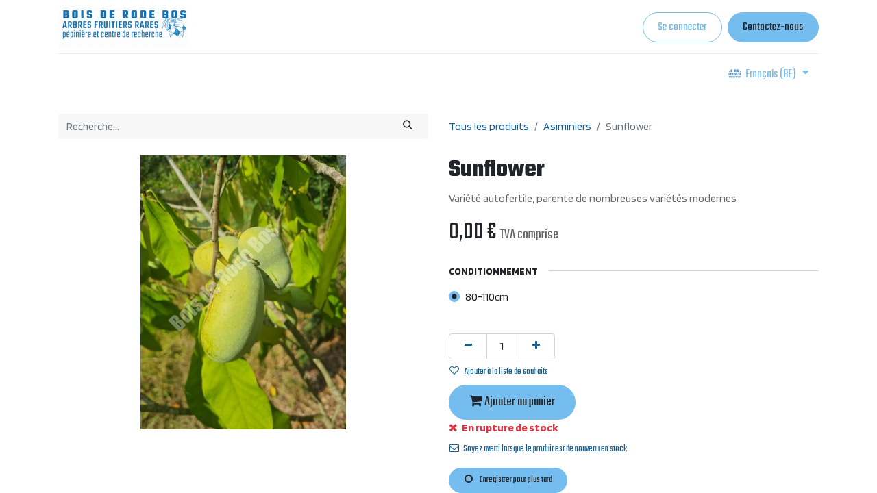

--- FILE ---
content_type: text/html; charset=utf-8
request_url: https://www.boisderodebos.be/shop/sunflower-7330?category=128
body_size: 14512
content:

        

    
<!DOCTYPE html>
        
        
<html lang="fr-BE" data-website-id="1" data-main-object="product.template(7330,)" data-add2cart-redirect="1">
    <head>
        <meta charset="utf-8"/>
        <meta http-equiv="X-UA-Compatible" content="IE=edge,chrome=1"/>
        <meta name="viewport" content="width=device-width, initial-scale=1"/>
        <meta name="generator" content="Odoo"/>
        <meta name="description" content="Sunflower, Asiminier. Variété autofertile, parente de nombreuses variétés modernes"/>
        <meta name="keywords" content="Asiminier, Sunflower, Asimina Triloba"/>
                <meta name="latin_name" content="Asimina Triloba"/>
                <meta name="singular_name" content="Asiminier"/>
            
        <meta property="og:type" content="website"/>
        <meta property="og:title" content="Asiminier - Sunflower"/>
        <meta property="og:site_name" content="Bois de Rode Bos"/>
        <meta property="og:url" content="https://www.boisderodebos.be/shop/sunflower-7330"/>
        <meta property="og:image" content="https://www.boisderodebos.be/web/image/product.template/7330/image_1024?unique=c55af50"/>
        <meta property="og:description" content="Sunflower, Asiminier. Variété autofertile, parente de nombreuses variétés modernes"/>
        <meta property="og:latin_name" content="Asimina Triloba"/>
        <meta property="og:singular_name" content="Asiminier"/>
            
        <meta name="twitter:card" content="summary_large_image"/>
        <meta name="twitter:title" content="Asiminier - Sunflower"/>
        <meta name="twitter:image" content="https://www.boisderodebos.be/web/image/product.template/7330/image_1024?unique=c55af50"/>
        <meta name="twitter:description" content="Sunflower, Asiminier. Variété autofertile, parente de nombreuses variétés modernes"/>
        
        <link rel="canonical" href="https://www.boisderodebos.be/shop/sunflower-7330"/>
        
        <link rel="preconnect" href="https://fonts.gstatic.com/" crossorigin=""/>
        <title>Asiminier - Sunflower</title>
        <link type="image/x-icon" rel="shortcut icon" href="/web/image/website/1/favicon?unique=2d5d65b"/>
        <link rel="preload" href="/web/static/src/libs/fontawesome/fonts/fontawesome-webfont.woff2?v=4.7.0" as="font" crossorigin=""/>
        <link type="text/css" rel="stylesheet" href="/web/assets/27616-0f25fab/1/web.assets_frontend.min.css" data-asset-bundle="web.assets_frontend" data-asset-version="0f25fab"/>
        <script id="web.layout.odooscript" type="text/javascript">
            var odoo = {
                csrf_token: "09f23121147cb644dbcaf52b0c51b3a9ba93bff2o1801687810",
                debug: "",
            };
        </script>
        <script type="text/javascript">
            odoo.__session_info__ = {"is_admin": false, "is_system": false, "is_website_user": true, "user_id": false, "is_frontend": true, "profile_session": null, "profile_collectors": null, "profile_params": null, "show_effect": true, "bundle_params": {"lang": "en_US", "website_id": 1}, "translationURL": "/website/translations", "cache_hashes": {"translations": "d9963f372be9f33c49713ab24e5ccf8ebc81f222"}, "recaptcha_public_key": "6LdKvX0qAAAAAImfxDDSMdmj0ekWMOaLpDM9oBj3", "geoip_country_code": "US", "geoip_phone_code": 1, "lang_url_code": "fr_BE"};
            if (!/(^|;\s)tz=/.test(document.cookie)) {
                const userTZ = Intl.DateTimeFormat().resolvedOptions().timeZone;
                document.cookie = `tz=${userTZ}; path=/`;
            }
        </script>
        <script defer="defer" type="text/javascript" src="/web/assets/24010-265d88f/1/web.assets_frontend_minimal.min.js" data-asset-bundle="web.assets_frontend_minimal" data-asset-version="265d88f"></script>
        <script defer="defer" type="text/javascript" data-src="/web/assets/26159-f9c746f/1/web.assets_frontend_lazy.min.js" data-asset-bundle="web.assets_frontend_lazy" data-asset-version="f9c746f"></script>
        
        
    </head>
    <body>
        <div id="wrapwrap" class="   ">
                <header id="top" data-anchor="true" data-name="Header" class="  o_header_standard">
                    
    <nav data-name="Navbar" class="navbar navbar-expand-lg navbar-light o_colored_level o_cc shadow-sm">
        
            <div id="top_menu_container" class="container flex-row flex-wrap">
                
    <a href="/" class="navbar-brand logo me-4">
            <span role="img"><img src="/web/image/res.lang/24/flag_image/French%20%28BE%29%20-%20Fran%C3%A7ais%20%28BE%29?unique=dd42631" class="img img-fluid" width="95" height="40" alt="French (BE) / Français (BE)" loading="lazy"/></span>
        </a>
        
                
                <div class="ms-lg-3 me-auto">
                    <div class="oe_structure oe_structure_solo" id="oe_structure_header_slogan_1">
            
        </div>
  </div>
                <ul class="nav navbar-nav navbar-expand ms-auto order-last order-lg-0">
                    
            <li class="nav-item ms-3 o_no_autohide_item">
                <a href="/web/login" class="btn btn-outline-primary">Se connecter</a>
            </li>
                    
        
        
                    <li class="nav-item">
                        
        <div class="oe_structure oe_structure_solo ms-2">
            <section class="s_text_block o_colored_level" data-snippet="s_text_block" data-name="Text" style="background-image: none;">
                <div class="container">
                    <a href="/contactus" class="btn btn-primary btn_cta" data-bs-original-title="" title=""><span style="font-size: 18px;">Contactez-nous</span></a>
                </div>
            </section>
        </div>
                    </li>
                </ul>
                
                <div class="w-100">
                    <div class="oe_structure oe_structure_solo" id="oe_structure_header_slogan_3">
      <section class="s_text_block o_colored_level" data-snippet="s_text_block" data-name="Text" style="background-image: none;">
        <div class="container">
          <div class="s_hr w-100 pt8 pb8" data-name="Separator">
            <hr class="w-100 mx-auto" style="border-top-width: 1px; border-top-style: solid; border-color: var(--200);"/>
          </div>
        </div>
      </section>
    </div>
  </div>
                
  <button type="button" data-bs-toggle="collapse" data-bs-target="#top_menu_collapse" class="navbar-toggler ">
    <span class="navbar-toggler-icon o_not_editable"></span>
  </button>
                 
                <div id="top_menu_collapse" class="collapse navbar-collapse">
        <div class="o_offcanvas_menu_backdrop" data-bs-toggle="collapse" data-bs-target="#top_menu_collapse" aria-label="Basculer la navigation"></div>
    <ul id="top_menu" class="nav navbar-nav o_menu_loading flex-grow-1">
        <li class="o_offcanvas_menu_toggler order-first navbar-toggler text-end border-0 o_not_editable">
            <a href="#top_menu_collapse" class="nav-link px-3" data-bs-toggle="collapse">
                <span class="fa-2x">×</span>
            </a>
        </li>
        
                        
    <li class="nav-item">
        <a role="menuitem" href="/" class="nav-link ">
            <span>Accueil</span>
        </a>
    </li>
    <li class="nav-item">
        <a role="menuitem" href="/shop" class="nav-link ">
            <span>Boutique</span>
        </a>
    </li>
    <li class="nav-item">
        <a role="menuitem" href="/commandes" class="nav-link ">
            <span>Précommandes</span>
        </a>
    </li>
    <li class="nav-item">
        <a role="menuitem" href="/event" class="nav-link ">
            <span>Événements</span>
        </a>
    </li>
    <li class="nav-item dropdown  ">
        <a data-bs-toggle="dropdown" href="#" class="nav-link dropdown-toggle ">
            <span>Documentation</span>
        </a>
        <ul class="dropdown-menu" role="menu">
    <li class="">
        <a role="menuitem" href="/blog" class="dropdown-item ">
            <span>Articles</span>
        </a>
    </li>
    <li class="">
        <a role="menuitem" href="/q-a" class="dropdown-item ">
            <span>Questions/Réponses</span>
        </a>
    </li>
    <li class="">
        <a role="menuitem" href="/tableaux" class="dropdown-item ">
            <span>Tableaux</span>
        </a>
    </li>
        </ul>
    </li>
    <li class="nav-item">
        <a role="menuitem" href="/contactus" class="nav-link ">
            <span>Contacts</span>
        </a>
    </li>
        
            <li class="nav-item divider d-none"></li> 
            <li class="o_wsale_my_cart align-self-md-start  nav-item">
                <a href="/shop/cart" class="nav-link">
                    <i class="fa fa-shopping-cart"></i>
                    <sup class="my_cart_quantity badge text-bg-primary" data-order-id="">0</sup>
                </a>
            </li>
        
        
            <li class="o_wsale_my_wish d-none nav-item ms-lg-3 o_wsale_my_wish_hide_empty">
                <a href="/shop/wishlist" class="nav-link">
                    <i class="fa fa-1x fa-heart"></i>
                    <sup class="my_wish_quantity o_animate_blink badge text-bg-primary">0</sup>
                </a>
            </li>
        
                    
        <li class="o_offcanvas_logo_container order-last navbar-toggler py-4 order-1 mt-auto text-center border-0">
            <a href="/" class="o_offcanvas_logo logo">
            <span role="img" aria-label="Logo of Bois de Rode Bos" title="Bois de Rode Bos"><img src="/web/image/website/1/logo/Bois%20de%20Rode%20Bos?unique=2d5d65b" class="img img-fluid" style="max-width: 200px" alt="Bois de Rode Bos" loading="lazy"/></span>
        </a>
    </li>
    </ul>
                    
        
            <div class="js_language_selector mb-4 mb-lg-0 align-self-lg-center ms-lg-auto dropdown d-print-none">
                <button type="button" data-bs-toggle="dropdown" aria-haspopup="true" aria-expanded="true" class="btn btn-sm btn-outline-secondary border-0 dropdown-toggle ">
  <img class="o_lang_flag" style="" src="/web/image/res.lang/24/flag_image?height=25" loading="lazy"/>
                    <span class="align-middle"> Français (BE)</span>
                </button>
                <div role="menu" class="dropdown-menu float-lg-end">
                        <a href="/nl_BE/shop/sunflower-7330?category=128" class="dropdown-item js_change_lang " data-url_code="nl_BE">
  <img class="o_lang_flag" style="" src="/web/image/res.lang/16/flag_image?height=25" loading="lazy"/>
                            <span> Nederlands (BE)</span>
                        </a>
                        <a href="/shop/sunflower-7330?category=128" class="dropdown-item js_change_lang active" data-url_code="fr_BE">
  <img class="o_lang_flag" style="" src="/web/image/res.lang/24/flag_image?height=25" loading="lazy"/>
                            <span> Français (BE)</span>
                        </a>
                </div>
            </div>
        
                </div>
            </div>
        
    </nav>
    
        </header>
                <main>
                    
            <div itemscope="itemscope" itemtype="http://schema.org/Product" id="wrap" class="js_sale o_wsale_product_page ecom-zoomable zoomodoo-next" data-ecom-zoom-click="1">
                <div class="oe_structure oe_empty oe_structure_not_nearest" id="oe_structure_website_sale_product_1" data-editor-message="DROP BUILDING BLOCKS HERE TO MAKE THEM AVAILABLE ACROSS ALL PRODUCTS"></div>
  <section id="product_detail" class="container py-4 oe_website_sale " data-view-track="1" data-product-tracking-info="{&#34;item_id&#34;: 21326, &#34;item_name&#34;: &#34;Sunflower (50-80cm)&#34;, &#34;item_category&#34;: &#34;Asiminiers&#34;, &#34;currency&#34;: &#34;EUR&#34;, &#34;price&#34;: 0.0}">
                    <div class="row align-items-center">
                        <div class="col-lg-6 d-flex align-items-center">
                            <div class="d-flex justify-content-between w-100">
    <form method="get" class="o_searchbar_form o_wait_lazy_js s_searchbar_input o_wsale_products_searchbar_form me-auto flex-grow-1 mb-2 mb-lg-0" action="/shop/category/asiminiers-128?category=128" data-snippet="s_searchbar_input">
            <div role="search" class="input-group me-sm-2">
        <input type="search" name="search" class="search-query form-control oe_search_box border-0 text-bg-light" placeholder="Recherche…" data-search-type="products" data-limit="5" data-display-image="true" data-display-description="true" data-display-extra-link="true" data-display-detail="true" data-order-by="name asc"/>
        <button type="submit" aria-label="Rechercher" title="Rechercher" class="btn oe_search_button btn btn-light">
            <i class="oi oi-search"></i>
        </button>
    </div>

            <input name="order" type="hidden" class="o_search_order_by" value="name asc"/>
            
        
        </form>
        <div class="o_pricelist_dropdown dropdown d-none">

            <a role="button" href="#" data-bs-toggle="dropdown" class="dropdown-toggle btn btn-light">
                Public Price List GMBH
            </a>
            <div class="dropdown-menu" role="menu">
                    <a role="menuitem" class="dropdown-item" href="/shop/change_pricelist/5">
                        <span class="switcher_pricelist" data-pl_id="5">Public Price List GMBH</span>
                    </a>
            </div>
        </div>
                            </div>
                        </div>
                        <div class="col-lg-6 d-flex align-items-center">
                            <ol class="breadcrumb p-0 mb-2 m-lg-0">
                    <li class="breadcrumb-item o_not_editable">
                        <a href="/shop">Tous les produits </a>
                    </li>
                        <li class="breadcrumb-item">
                            <a href="/shop/category/asiminiers-128">Asiminiers</a>
                        </li>
                    <li class="breadcrumb-item active">
                        <span>Sunflower</span>
                    </li>
                </ol>
            </div>
                    </div>
                    <div class="row" id="product_detail_main" data-name="Product Page" data-image_width="50_pc" data-image_layout="carousel">
                        <div class="col-lg-6 mt-lg-4 o_wsale_product_images position-relative">
        <div id="o-carousel-product" class="carousel slide position-sticky mb-3 overflow-hidden" data-bs-ride="carousel" data-bs-interval="0" data-name="Carrousel de produits">
            <div class="o_carousel_product_outer carousel-outer position-relative flex-grow-1">
                <div class="carousel-inner h-100">
                        <div class="carousel-item h-100 active">
        <div class="d-flex align-items-center justify-content-center h-100 oe_unmovable"><img src="/web/image/product.product/21326/image_1024/Sunflower%20%2850-80cm%29?unique=c55af50" class="img img-fluid oe_unmovable product_detail_img mh-100" alt="Sunflower" loading="lazy"/></div>
                        </div>
                </div>
            </div>
        <div class="o_carousel_product_indicators pt-2 overflow-hidden">
        </div>
        </div>
                        </div>
                        <div id="product_details" class="col-lg-6 mt-md-4">
                            <h1 itemprop="name">Sunflower</h1>
                            <span itemprop="url" style="display:none;">http://www.boisderodebos.be/shop/sunflower-7330</span>
                            <span itemprop="image" style="display:none;">http://www.boisderodebos.be/web/image/product.template/7330/image_1920?unique=c55af50</span>
                            <p class="text-muted my-2" placeholder="Une courte description qui apparaîtra également sur les documents.">Variété autofertile, parente de nombreuses variétés modernes</p>
                            <form action="/shop/cart/update" method="POST">
                                <input type="hidden" name="csrf_token" value="7133a0b376d80f17026249115638457761eba20ao1801687809"/>
                                <div class="js_product js_main_product mb-3">
                                    <div>
        <div itemprop="offers" itemscope="itemscope" itemtype="http://schema.org/Offer" class="product_price mt-2 mb-3 d-inline-block">
            <h3 class="css_editable_mode_hidden">
                <span class="oe_price" style="white-space: nowrap;" data-oe-type="monetary" data-oe-expression="combination_info[&#39;price&#39;]"><span class="oe_currency_value">0,00</span> €</span>
                <span itemprop="price" style="display:none;">0.0</span>
                <span itemprop="priceCurrency" style="display:none;">EUR</span>
                <span style="text-decoration: line-through; white-space: nowrap;" itemprop="listPrice" class="text-danger oe_default_price ms-1 h5 d-none" data-oe-type="monetary" data-oe-expression="combination_info[&#39;list_price&#39;]"><span class="oe_currency_value">0,00</span> €</span>
        <span class="h6 text-muted">
            TVA comprise
        </span>
            </h3>
            <h3 class="css_non_editable_mode_hidden decimal_precision" data-precision="2">
                <span><span class="oe_currency_value">65,00</span> €</span>
        <span class="h6 text-muted">
            TVA comprise
        </span>
            </h3>
        </div>
        <div id="product_unavailable" class="d-none">
            <h3 class="fst-italic">Pas disponible à la vente</h3>
        </div>
                                    </div>
                                    
                                        <input type="hidden" class="product_id" name="product_id" value="21326"/>
                                        <input type="hidden" class="product_template_id" name="product_template_id" value="7330"/>
                                        <input type="hidden" class="product_category_id" name="product_category_id" value="128"/>
                                        <input type="hidden" class="product_tag_id" name="product_tag_id" value="220"/>
			<ul class="list-unstyled js_add_cart_variants mb-0 flex-column" data-attribute_exclusions="{&#34;exclusions&#34;: {&#34;14055&#34;: [], &#34;13945&#34;: [], &#34;16073&#34;: [], &#34;14561&#34;: [], &#34;16074&#34;: []}, &#34;archived_combinations&#34;: [[13945], [], [14055]], &#34;parent_exclusions&#34;: {}, &#34;parent_combination&#34;: [], &#34;parent_product_name&#34;: null, &#34;mapped_attribute_names&#34;: {&#34;14055&#34;: &#34;Conditionnement: Pot 2L&#34;, &#34;13945&#34;: &#34;Conditionnement: Pot haut&#34;, &#34;16073&#34;: &#34;Conditionnement: 50-80cm&#34;, &#34;14561&#34;: &#34;Conditionnement: 80-110cm&#34;, &#34;16074&#34;: &#34;Conditionnement: 110-140cm&#34;}}">
						
						<li data-attribute_id="2" data-attribute_name="Conditionnement" data-attribute_display_type="radio" class="variant_attribute ">

							
							<strong class="attribute_name">Conditionnement</strong>


								<ul data-attribute_id="2" class="list-inline list-unstyled o_wsale_product_attribute ">
											<li class="list-inline-item mb-3 js_attribute_value" style="margin: 0;">
												<label class="col-form-label">
													<div class="form-check">
														<input type="radio" class="form-check-input js_variant_change always" checked="True" name="ptal-5470" value="14561" data-value_id="14561" data-value_name="80-110cm" data-attribute_name="Conditionnement"/>
														<div class="radio_input_value form-check-label">
															<span>80-110cm</span>
														</div>
													</div>
												</label>
											</li>
								</ul>


						</li>
			</ul>
                                    
                                    <p class="css_not_available_msg alert alert-warning">Cette combinaison n'existe pas.</p>
                                    <div id="o_wsale_cta_wrapper" class="d-flex flex-wrap align-items-center">
            <div contenteditable="false" class="css_quantity input-group ">
                <a class="btn btn-link js_add_cart_json" aria-label="Supprimer" title="Supprimer" href="#">
                    <i class="fa fa-minus"></i>
                </a>
                <input type="text" class="form-control quantity text-center" data-min="1" name="add_qty" value="1"/>
                <a class="btn btn-link float_left js_add_cart_json" aria-label="Ajouter" title="Ajouter" data-toggle="popover" data-placement="top" href="#">
                    <i class="fa fa-plus"></i>
                </a>
            </div>
                                        <div id="add_to_cart_wrap" class="d-inline-flex align-items-center mb-2 me-auto">
                                            <a role="button" id="add_to_cart" href="#" class="o_hidden">
                                                <i class="fa fa-shopping-cart me-2"></i>
                                                <span style="font-weight: bold">AJOUTER AU PANIER</span>
                                            </a>
                                        </div>
                                        <div id="product_option_block" class="flex-wrap w-100 d-none d-sm-flex">
            
                <button type="button" role="button" class="btn btn-link px-0 pe-3 o_add_wishlist_dyn" data-action="o_wishlist" title="Ajouter à la liste de souhaits" data-product-template-id="7330" data-product-product-id="21326"><i class="fa fa-heart-o me-2" role="img" aria-label="Add to wishlist" data-bs-original-title="" title="" aria-describedby="tooltip141167"></i>Ajouter à la liste de souhaits</button>
            </div>
                                    </div>
            <div id="addtocart_new_div" class="d-flex flex-wrap align-items-center">

                    <a role="button" id="add_to_cart_new" class="btn btn-primary btn-lg js_check_product_new d-block d-sm-inline-block a-submit" href="#" title="Warning" data-toggle="popover" data-placement="top">
                        <i class="fa fa-shopping-cart"></i>
                        Ajouter au panier
                    </a>
                
                    <button type="button" role="button" class="d-block d-sm-none btn btn-link px-0 pe-3 o_add_wishlist_dyn" data-action="o_wishlist" title="Add to wishlist" data-product-template-id="7330" data-product-product-id="21326"><i class="fa fa-heart-o me-2" role="img" aria-label="Add to wishlist"></i>Ajouter à la liste de souhaits
                    </button>
                

            </div>
    <div class="availability_messages o_not_editable"><div class="availability_message_6438 mb-1">
                <div id="out_of_stock_message">
                    
                        <div class="text-danger fw-bold">
                            <i class="fa fa-times me-1"></i>
                            En rupture de stock
                        </div>
                    
                </div>
                <div id="stock_notification_div">
                    <div class="btn btn-link px-0" id="product_stock_notification_message">
                        <i class="fa fa-envelope-o me-1"></i>
                        Soyez averti lorsque le produit est de nouveau en stock
                    </div>
                    <div id="stock_notification_form" class="d-none">
                        <div class="input-group">
                            <input class="form-control" id="stock_notification_input" name="email" type="text" placeholder="votreemail@gmail.com" title=""/>
                            <input name="product_id" type="hidden" value="17168" title=""/>

                            <div id="product_stock_notification_form_submit_button" class="btn btn-secondary">
                                <i class="fa fa-paper-plane"></i>
                            </div>
                            <div id="stock_notification_input_incorrect" class="btn d-none">
                                <i class="fa fa-times text-danger"></i>
                                Email invalide
                            </div>
                        </div>

                    </div>
                    <div id="stock_notification_success_message" class="d-none">
                        <div class="text-muted">
                            <i class="fa fa-bell"></i>
                            Nous vous informerons dès que le produit sera de nouveau en stock.
                        </div>
                    </div>
                </div>
            </div>
        <div id="stock_wishlist_message" class="availability_message_6438 my-2 d-flex align-items-center flex-column flex-md-row">
            <button id="wsale_save_for_later_button" type="button" role="button" class="btn btn-secondary text-nowrap o_add_wishlist_dyn" data-product-template-id="17168" data-product-product-id="17168" data-action="o_wishlist" title="Ajouter à la liste de souhaits" fdprocessedid="2vbdyy5">
                <i class="fa fa-clock-o me-2"></i>
                Enregistrer pour plus tard
            </button>
            <div id="wsale_added_to_your_wishlist_alert" class="d-none">
                <div class="alert alert-success">
                    <i class="fa fa-heart me-1"></i>
                    Ajouté à votre liste de souhaits
                </div>
            </div>

        </div>
    </div>
                                    <div id="contact_us_wrapper" class="d-none oe_structure oe_structure_solo ">
                                        <section class="s_text_block" data-snippet="s_text_block" data-name="Text">
                                            <div class="container">
                                                <a class="btn btn-primary btn_cta" href="/contactus">Contactez-nous
                                                </a>
                                            </div>
                                        </section>
                                    </div>
                                </div>
                            </form>
                            <div id="product_attributes_simple">
                                <table class="table table-sm text-muted d-none">
                                </table>
                            </div>
                            <div id="o_product_terms_and_share" class="d-flex justify-content-between flex-column flex-md-row align-items-md-end mb-3">
    <p class="text-muted mb-0"><a href="/terms" class="text-muted" data-bs-original-title="" title=""><span aria-describedby="tooltip754001" title="" data-bs-original-title=""><span style="font-size: 14px;"><strong>INFOS SUR VOTRE COMMANDE</strong></span></span><u data-bs-original-title="" title="" aria-describedby="tooltip754001"><br/></u></a><span style="font-size: 14px;">- <strong>Plantes en stock</strong> - <font style="background-color: rgba(255, 239, 198, 0.6);">Venez chercher votre commande</font> sur place dans les 21 jours. La commande est préparée pour le jeudi &amp; vendredi (10h&gt;17h) ou samedi matin (9h30&gt;12h30) suivant (préparation minimum&nbsp;48h).&nbsp;&nbsp;<br/><strong><font style="background-color: rgba(255, 239, 198, 0.6);">NOUS NE LIVRONS PAS!</font></strong><br/><span class="fa fa-warning" data-bs-original-title="" title="" aria-describedby="tooltip223779"></span>&nbsp;<strong>Plantes en précommande</strong>, voir date d'arrivage ici : <a href="/commandes">Page précommandes</a></span></p>
                            </div>
    <input id="wsale_user_email" type="hidden" value=""/>
                        </div>
                    </div>
                </section>
                <section class="product_desc pt64">
                    <div class="s_allow_columns o_container_small">
                         <div class="text-center" style="padding-bottom:25px;"><strong><span class="h4 text-uppercase" style="font-family:Blinker;font-weight:900;">DESCRIPTION</span></strong>
                            <span class="fs-5 text-uppercase">
                                    Asiminier
                                Sunflower</span></div>
                            <div itemprop="description" class="oe_structure oe_empty mt0" id="product_full_description">


<section class="s_text_block pt40 pb40 o_colored_level" data-snippet="s_text_block" data-name="Text" style="background-image: none;">
        <div class="s_allow_columns o_container_small">
            <p>Le pawpaw ou asiminier Sunflower est une variété découverte dans les années 1970 à Chanute, KA, par Milo Gibson. C'est une plante vigoureuse avec de grandes fleurs. Elle est robuste et résistante, offrant une production de fruits fiable. <br><br>Les fruits de taille moyenne à jumbo pèsent en moyenne 330 grammes, mais peuvent dépasser 450 grammes. Leur goût est complexe, mêlant caramel, vanille et noisette, avec un arôme fruité léger. La texture est épaisse, moelleuse et crémeuse, très appréciée. Les graines sont de taille moyenne, larges et plates, mais plus nombreuses que dans d'autres variétés recommandées. La saveur près de la peau et des graines peut être légèrement amère pour certains. Cette variété a prouvé sa valeur année après année et offre un rendement élevé, avec une certaine autofertilité. <br><br>Les graines de Sunflower sont parfois utilisées comme porte-greffe. La variété est idéale pour la culture commerciale en raison de sa taille impressionnante, de son rendement élevé et de sa texture et saveur excellentes. Elle a été utilisée dans les programmes de sélection de l'Université d'État du Kentucky. En bonne année, la qualité du pawpaw Sunflower est absolument incroyable.</p></div></section></div>
                    </div>
                  </section>
            

                <section class="product_characteristics pb4">
                    <div class="s_allow_columns o_container_small">

                        <div class="row">
                        </div>
                    </div>
                </section>

                <section class="blog_post">
                   <div class="s_allow_columns o_container_small">
                                        <h4 class="text-center mb0" style="padding-bottom:25px;">POUR EN SAVOIR PLUS</h4>
                                            <a href="/blog/articles-1/l-asiminier-une-histoire-longue-117">L&#39;asiminier - Une histoire longue</a><br/>
                                            <a href="/blog/articles-1/la-propagation-du-pawpaw-par-semis-116">La propagation du pawpaw par semis</a><br/>
                                            <a href="/blog/articles-1/le-mythe-de-l-asiminier-qui-prefere-l-ombre-79">Le mythe de l&#39;Asiminier qui préfère l&#39;ombre</a><br/>
                                            <a href="/blog/articles-1/les-fruits-de-l-asiminier-sont-ils-toxiques-pour-la-sante-77">Les fruits de l&#39;Asiminier sont ils toxiques pour la santé?</a><br/>
                                            <a href="/blog/articles-1/asiminiers-que-choisir-pawpaw-de-semis-ou-greffes-40">Asiminiers : Que choisir? Pawpaw de semis ou greffés?</a><br/>
                                            <a href="/blog/articles-1/liste-des-varietes-d-asiminiers-asimina-triloba-38">Liste des variétés d&#39;asiminiers (Asimina Triloba)</a><br/>
                                            <a href="/blog/articles-1/1-3-asiminier-les-pollinisateurs-la-pollinisation-34">1.3 Asiminier : les pollinisateurs &amp; la pollinisation</a><br/>
                                            <a href="/blog/articles-1/2-2-le-verger-d-asiminiers-d-emmmanuel-aze-33">2.2 Le verger d&#39;asiminiers d&#39;Emmmanuel Aze</a><br/>
                                            <a href="/blog/articles-1/1-2-asiminier-conditions-de-culture-29">1.2 Asiminier : conditions de culture</a><br/>
                                            <a href="/blog/articles-1/1-1-asiminier-pawpaw-fruit-exotique-en-climat-tempere-28">1.1 Asiminier (pawpaw) : fruit exotique en climat tempéré</a><br/>
                   </div>
               </section>
                <div style="text-align:left;" class="s_allow_columns o_container_small">
                    <div class="accordion-item order-2">
                        <div class="mt-3">
                            <div class="mb-3 ">
                                   # <label style="margin-right: 10px;">
                                        <a href="/shop?search=&amp;order=&amp;tag=105">
                                            <span class="sh_product_tag_title tag sh_product_tag_title_after_desc">
                                                <b>
                                                    <span>Fruitier autofertile</span>
                                                </b>
                                            </span>
                                        </a>
                                    </label>
                            </div>
                        </div>
                    </div>
                </div>


            <div class="oe_structure oe_structure_solo oe_unremovable oe_unmovable" id="oe_structure_website_sale_recommended_products">
                <section data-snippet="s_dynamic_snippet_products" class="oe_unmovable oe_unremovable s_dynamic_snippet_products o_wsale_alternative_products s_dynamic pt32 pb32 o_colored_level d-lg-none o_snippet_desktop_invisible s_product_product_card_group o_dynamic_empty" data-name="Alternative Products" style="background-image: none;" data-template-key="website_sale.dynamic_filter_template_product_product_card_group" data-product-category-id="all" data-number-of-elements="2" data-number-of-elements-small-devices="1" data-number-of-records="4" data-carousel-interval="5000" data-bs-original-title="" title="" data-filter-id="6" data-force-minimum-max-limit-to16="1" data-extra-classes="o_card_group rounded" data-row-per-slide="2" data-arrow-position="bottom" data-invisible="1">
                    <div class="o_not_editable o_container_small">
                        <div class="css_non_editable_mode_hidden">
                            <div class="missing_option_warning alert alert-info rounded-0 fade show d-none d-print-none o_default_snippet_text">
                                Votre snippet dynamique sera affiché ici...
                                Ce message s'affiche parce que vous n'avez pas défini le filtre et le modèle à utiliser.
                            </div>
                        </div>
                        <div class="dynamic_snippet_template"></div>
                    </div>
                </section>
            </div><div class="oe_structure oe_empty oe_structure_not_nearest mt16" id="oe_structure_website_sale_product_2" data-editor-message="DROP BUILDING BLOCKS HERE TO MAKE THEM AVAILABLE ACROSS ALL PRODUCTS"><section class="s_text_block pb40 o_colored_level pt56" data-snippet="s_text_block" data-name="Text" style="background-image: none;">
        <div class="s_allow_columns o_container_small">
          <p>
            <em>
              <span class="fa fa-hand-o-right" data-bs-original-title="" title="" aria-describedby="tooltip173564"></span>&nbsp;&nbsp;Nous n'effectuons <strong>pas d'envoi ni de livraison à domicile&nbsp; --- No Delivery ---</strong><span style="font-size: 14px;"><br/></span><span class="fa fa-hand-o-right"></span>&nbsp; &nbsp;Les plantes commandées sont à <strong>enlever en pépinière dans les 21 jours</strong>.</em></p></div>
      </section>
    <section class="s_newsletter_block s_newsletter_list o_colored_level pt0 pb0" data-list-id="1" data-snippet="s_newsletter_block" data-name="Newsletter block" style="background-image: none; position: relative;" data-oe-shape-data="{&#34;shape&#34;:&#34;web_editor/Wavy/08&#34;,&#34;colors&#34;:{&#34;c2&#34;:&#34;#FFE79C&#34;},&#34;flip&#34;:[]}"><div class="o_we_shape o_web_editor_Wavy_08" style="background-image: url(&#34;/web_editor/shape/web_editor%2FWavy%2F08.svg?c2=%23FFE79C&#34;);"></div>
        <div class="container">
    <div class="row">
        <div class="o_colored_level offset-lg-3 pt32 pb40 col-lg-7">
            <h2>Restez informés !</h2>
            <p>Sur nos ateliers, visites guidées, journées portes ouvertes, nos arrivages et&nbsp; nouveautés....</p>
    <div class="s_newsletter_subscribe_form s_newsletter_list js_subscribe" data-vxml="001" data-list-id="0" data-name="Newsletter Form" data-snippet="s_newsletter_subscribe_form">
        <div class="input-group">
            <input type="email" name="email" class="js_subscribe_value form-control" placeholder="Votre adresse email..." fdprocessedid="rt8b9w"/>
            <a role="button" href="#" class="btn btn-primary js_subscribe_btn o_submit" data-bs-original-title="" title="">S'inscrire</a>
            <a role="button" href="#" class="btn btn-success js_subscribed_btn o_submit o_default_snippet_text d-none" disabled="disabled">Merci</a>
        </div>
    </div>
        </div>
    </div>
        </div>
    </section></div>
  </div>
        
                </main>
                <footer id="bottom" data-anchor="true" data-name="Footer" class="o_footer o_colored_level o_cc ">
                    <div id="footer" class="oe_structure oe_structure_solo"><div class="s_popup o_newsletter_popup o_snippet_invisible d-none" data-name="Newsletter Popup NL" data-vcss="001" data-snippet="s_newsletter_subscribe_popup" id="sPopup1747064399126" style="background-image: none;" data-invisible="1">
        <div class="modal fade s_popup_middle o_newsletter_modal modal_shown" style="background-color: var(--black-50) !important; display: none;" data-show-after="5000" data-display="afterDelay" data-consents-duration="5" data-bs-focus="false" data-bs-backdrop="false" tabindex="-1" aria-hidden="true">
            <div class="modal-dialog d-flex">
                <div class="modal-content oe_structure">
                    <div class="s_popup_close js_close_popup o_we_no_overlay o_not_editable o_default_snippet_text" aria-label="Sluiten">×</div>
                    <section class="s_text_block pb64 o_colored_level o_snippet_invisible pt224 oe_img_bg o_bg_img_center o_bg_img_origin_border_box o_conditional_hidden" data-snippet="s_text_block" data-name="Text" style="background-image: url(&#34;/web/image/23176-865ad069/newlster.jpg&#34;); background-position: 0% 37.5351%;" data-visibility="conditional" data-visibility-value-lang="[{&#34;id&#34;:16,&#34;name&#34;:&#34;Dutch (BE) / Nederlands (BE)&#34;,&#34;display_name&#34;:&#34;Dutch (BE) / Nederlands (BE)&#34;,&#34;code&#34;:&#34;nl_BE&#34;}]" data-visibility-selectors="html:not([lang=&#34;nl-BE&#34;]) body:not(.editor_enable) [data-visibility-id=&#34;lang_o_16&#34;]" data-visibility-id="lang_o_16" data-original-id="23175" data-original-src="/web/image/23175-f8d5805d/newlster.jpg" data-mimetype="image/jpeg" data-resize-width="600"><div class="o_we_bg_filter" style="background-image: linear-gradient(135deg, rgba(169, 172, 145, 0.5) 0%, rgba(0, 0, 0, 0.5) 100%);"></div>
                        <div class="s_allow_columns container">
                            <h1 style="text-align: center;"><font class="text-white">Blijf op de hoogte</font></h1>
                            <p style="text-align: center;"><font class="text-white"><span style="font-size: 18px;">van onze workshops, lezingen, opendeurdagen en rondleidingen</span></font></p>
                        </div>
                    </section>
                    <section class="s_text_block o_colored_level o_snippet_invisible o_conditional_hidden" data-snippet="s_text_block" data-name="Text" style="background-image: none;" data-visibility="conditional" data-visibility-value-lang="[{&#34;id&#34;:16,&#34;name&#34;:&#34;Dutch (BE) / Nederlands (BE)&#34;,&#34;display_name&#34;:&#34;Dutch (BE) / Nederlands (BE)&#34;,&#34;code&#34;:&#34;nl_BE&#34;}]" data-visibility-selectors="html:not([lang=&#34;nl-BE&#34;]) body:not(.editor_enable) [data-visibility-id=&#34;lang_o_16&#34;]" data-visibility-id="lang_o_16">
                        <div class="container">
                            <div class="row s_nb_column_fixed g-0">
                                <div class="col-lg-8 offset-lg-2 pt32 pb32 o_colored_level">
    <div class="s_newsletter_subscribe_form s_newsletter_list js_subscribe" data-vxml="001" data-list-id="3" data-name="Newsletter Form" data-snippet="s_newsletter_subscribe_form">
                <div class="input-group">
                    <input type="email" name="email" editable="true" class="js_subscribe_value form-control" placeholder="Uw email..."/>
                    <a role="button" href="#" class="btn btn-primary js_subscribe_btn o_submit o_default_snippet_text">Zenden</a>
                </div>
            </div>
                                </div>
                            </div>
                        </div>
                    </section>
                </div>
            </div>
        </div>
    </div><div class="s_popup o_newsletter_popup o_snippet_invisible d-none" data-name="Newsletter Popup FR" data-vcss="001" data-snippet="s_newsletter_subscribe_popup" id="sPopup1747061533557" style="background-image: none;" data-invisible="1">
        <div class="modal fade s_popup_middle o_newsletter_modal modal_shown" style="background-color: var(--black-50) !important; display: none;" data-show-after="5000" data-display="afterDelay" data-consents-duration="5" data-bs-focus="false" data-bs-backdrop="false" tabindex="-1" aria-hidden="true">
            <div class="modal-dialog d-flex">
                <div class="modal-content oe_structure">
                    <div class="s_popup_close js_close_popup o_we_no_overlay o_not_editable o_default_snippet_text" aria-label="Fermer">×</div>
                    <section class="s_text_block o_colored_level o_snippet_invisible pt224 pb64 oe_img_bg o_bg_img_center o_bg_img_origin_border_box o_conditional_hidden" data-snippet="s_text_block" data-name="Text" style="background-image: url(&#34;/web/image/23176-865ad069/newlster.jpg&#34;); background-position: 0% 35.4176%;" data-visibility="conditional" data-visibility-value-country-rule="" data-visibility-value-lang="[{&#34;id&#34;:24,&#34;name&#34;:&#34;French (BE) / Français (BE)&#34;,&#34;display_name&#34;:&#34;French (BE) / Français (BE)&#34;,&#34;code&#34;:&#34;fr_BE&#34;}]" data-visibility-selectors="html:not([lang=&#34;fr-BE&#34;]) body:not(.editor_enable) [data-visibility-id=&#34;lang_o_24&#34;]" data-visibility-id="lang_o_24" data-original-id="23175" data-original-src="/web/image/23175-f8d5805d/newlster.jpg" data-mimetype="image/jpeg" data-resize-width="600"><div class="o_we_bg_filter" style="background-image: linear-gradient(135deg, rgba(200, 201, 172, 0.5) 0%, rgba(0, 0, 0, 0.5) 100%);"></div>
                        <div class="s_allow_columns container">
                            <h1 style="text-align: center;"><font class="text-white">Restez au courant</font></h1>
                            <p style="text-align: center;"><font class="text-white"><span style="font-size: 18px;">de nos événements, portes ouvertes, ateliers, conférences</span></font></p>
                        </div>
                    </section>
                    <section class="s_text_block o_colored_level o_snippet_invisible o_conditional_hidden" data-snippet="s_text_block" data-name="Text" style="background-image: none;" data-visibility="conditional" data-visibility-value-lang="[{&#34;id&#34;:24,&#34;name&#34;:&#34;French (BE) / Français (BE)&#34;,&#34;display_name&#34;:&#34;French (BE) / Français (BE)&#34;,&#34;code&#34;:&#34;fr_BE&#34;}]" data-visibility-selectors="html:not([lang=&#34;fr-BE&#34;]) body:not(.editor_enable) [data-visibility-id=&#34;lang_o_24&#34;]" data-visibility-id="lang_o_24">
                        <div class="container">
                            <div class="row s_nb_column_fixed g-0">
                                <div class="col-lg-8 offset-lg-2 pt32 pb32 o_colored_level">
    <div class="s_newsletter_subscribe_form s_newsletter_list js_subscribe" data-vxml="001" data-list-id="2" data-name="Newsletter Form" data-snippet="s_newsletter_subscribe_form">
                <div class="input-group">
                    <input type="email" name="email" editable="true" class="js_subscribe_value form-control" placeholder="Votre email ..."/>
                    <a role="button" href="#" class="btn btn-primary js_subscribe_btn o_submit o_default_snippet_text">Envoyer</a>
                </div>
            </div>
                                </div>
                            </div>
                        </div>
                    </section>
                </div>
            </div>
        </div>
    </div><div class="s_popup o_snippet_invisible d-none" data-vcss="001" data-snippet="s_popup" data-name="Popup" id="sPopup1745249180978" style="background-image: none;" data-invisible="1">
        <div class="modal fade s_popup_middle modal_shown" style="display: none; background-color: var(--black-50) !important;" data-show-after="0" data-display="afterDelay" data-consents-duration="1" data-bs-focus="false" data-bs-backdrop="false" tabindex="-1" aria-hidden="true">
            <div class="modal-dialog d-flex">
                <div class="modal-content oe_structure">
                    <div class="s_popup_close js_close_popup o_we_no_overlay o_not_editable o_default_snippet_text" aria-label="Fermer">×</div>
                    <section class="s_banner pt96 pb96 o_colored_level oe_img_bg o_bg_img_center o_bg_img_origin_border_box" data-snippet="s_banner" style="background-image: url(&#34;/web/image/25756-876101cc/c100.jpg&#34;);" data-original-id="15946" data-original-src="/web/image/15946-ec3309dd/c100.jpg" data-mimetype="image/jpeg" data-resize-width="600">
                        <div class="container">
                            <div class="row s_nb_column_fixed">
                                <div class="col-lg-10 offset-lg-1 text-center o_cc o_cc1 jumbotron pt48 pb48 o_colored_level">
                                    <h2><font style="font-size: 62px;">Congés de Noël&nbsp;</font></h2><h2><font style="font-size: 62px;">&nbsp;Du 22 décembre&nbsp;</font></h2><h2><font style="font-size: 62px;">au 15 janvier</font></h2><p class="lead">La pépinière sera fermée pendant cette période mais vous pouvez toujours&nbsp;faire vos emplettes sur le site web ! Vous pourrez récupérer vos commandes dès le 15 janvier.&nbsp;<br/>(Stock à jour)</p></div>
                            </div>
                        </div>
                    </section>
                </div>
            </div>
        </div>
    </div>
            <section class="s_text_block pt32 pb16" data-snippet="s_text_block" data-name="Text" style="background-image: none;">
                <div class="container s_allow_columns">
                    <div class="s_social_media text-center mb-4 o_not_editable" data-snippet="s_social_media" data-name="Social Media">
                        <h5 class="s_social_media_title d-none">Suivez-nous</h5>
<a href="/website/social/facebook" class="s_social_media_facebook" target="_blank">
                            <i class="fa fa-facebook rounded-circle rounded shadow-sm o_editable_media"></i>
                        </a>
<a href="/website/social/instagram" class="s_social_media_instagram" target="_blank">
                            <i class="fa rounded-circle rounded shadow-sm o_editable_media fa-instagram"></i>
                        </a>
</div>
                    <p style="text-align: center;"><b><span style="font-size: 36px;">Pépinière spécialisée en arbre fruitier hors du commun</span></b></p><p style="text-align: center;"><span style="font-size: 18px;">Nous sommes une pépinière spécialisée en arbre fruitier et arbuste fruitier rare ou hors du commun&nbsp;<br/>adaptés au climat tempéré, basée à côté de Bruxelles, en Belgique.</span><br/><span style="font-size: 18px;">
</span><br/><span style="font-size: 18px;">
La pépinière est ouverte aux clients librement&nbsp;le&nbsp;</span><b><span style="font-size: 18px;">jeudi, vendredi de 10h&nbsp; à 17 heures&nbsp;</span></b><span style="font-size: 18px;">et le&nbsp;</span><b><span style="font-size: 18px;">samedi matin de&nbsp;9 h 30 à 12 h 30&nbsp;</span></b><span style="font-size: 18px;"><br/>excepté juin - juillet - août (possible sur RV) et les vacances scolaires de Noël et de Nouvel An).&nbsp;</span><br/><span style="font-size: 18px;">&nbsp;</span><br/><span style="font-size: 24px;"><strong>Parking:&nbsp;</strong></span><br/>
<b></b><span style="font-size: 18px;">Garez-vous dans la rue sur les parkings publics. Puis marchez sur le chemin.</span></p><p style="text-align: center;"><b><span style="font-size: 24px;">Modes de paiement:&nbsp;</span><span style="font-size: 18px;"><br/></span></b><span style="font-size: 18px;">Payconiq, virement/QR code gsm&nbsp;ou cash.&nbsp;</span></p><p style="text-align: center;"><span style="font-size: 24px;"><strong>Nous trouver :</strong></span><b><br/></b><span style="font-size: 18px;">99 drève de Linkebeek - 1640 Rhode-St-Genèse - Belgique</span></p><p class="text-center mb-1"></p></div>
            </section>
            
        </div>
    <div class="o_footer_copyright o_colored_level o_cc" data-name="Copyright">
                        <div class="container py-3">
                            <div class="row">
                                <div class="col-sm text-center text-sm-start text-muted">
                                    <span class="o_footer_copyright_name me-2"><span style="font-size: 18px;"><b><span style="font-size: 18px;">Le Bon Plant SPRL&nbsp; &nbsp; &nbsp;&nbsp;</span></b></span><span style="font-size: 14px;">N° d'entreprise 01013118874&nbsp; &nbsp; &nbsp; TVA BE1013118874&nbsp; &nbsp; &nbsp; &nbsp; &nbsp; &nbsp; &nbsp; &nbsp; &nbsp; &nbsp; &nbsp; &nbsp; &nbsp; &nbsp; &nbsp; &nbsp;&nbsp;</span></span>
        
            <div class="js_language_selector  d-print-none">
                <div role="menu" class=" list-inline">
                        <a href="/nl_BE/shop/sunflower-7330?category=128" class="js_change_lang  list-inline-item" data-url_code="nl_BE">
  <img class="o_lang_flag" style="" src="/web/image/res.lang/16/flag_image?height=25" loading="lazy"/>
                            <span> Nederlands (BE)</span>
                        </a>
            <span class="list-inline-item">|</span>
                        <a href="/shop/sunflower-7330?category=128" class="js_change_lang active list-inline-item" data-url_code="fr_BE">
  <img class="o_lang_flag" style="" src="/web/image/res.lang/24/flag_image?height=25" loading="lazy"/>
                            <span> Français (BE)</span>
                        </a>
    </div>
            </div>
        
    </div>
                                </div>
                        </div>
                    </div>
                </footer>
            </div>
            <script id="tracking_code" async="1" src="https://www.googletagmanager.com/gtag/js?id=G-ZX8ZR5QF71"></script>
            <script>
                window.dataLayer = window.dataLayer || [];
                function gtag(){dataLayer.push(arguments);}
                gtag('js', new Date());
                gtag('config', 'G-ZX8ZR5QF71');
            </script>
        
        </body>
</html>
    

--- FILE ---
content_type: image/svg+xml
request_url: https://www.boisderodebos.be/web_editor/shape/web_editor%2FWavy%2F08.svg?c2=%23FFE79C
body_size: 1951
content:
<?xml version="1.0" encoding="utf-8"?>
<!-- Generator: Adobe Illustrator 24.1.3, SVG Export Plug-In . SVG Version: 6.00 Build 0)  -->
<svg version="1.1" id="Waves" xmlns="http://www.w3.org/2000/svg" xmlns:xlink="http://www.w3.org/1999/xlink" x="0px" y="0px"
	 viewBox="0 0 1400 1400" xml:space="preserve">
<style type="text/css">
	.st0{fill:url(#SVGID_1_);}
	.st1{opacity:0.22;fill:url(#SVGID_2_);enable-background:new    ;}
	.st2{fill:url(#SVGID_3_);}
</style>
<radialGradient id="SVGID_1_" cx="700.05" cy="6519.4429" r="734.1025" fx="-9.7756" fy="6332.231" gradientTransform="matrix(1 0 0 -1 0 6708.9502)" gradientUnits="userSpaceOnUse">
	<stop  offset="0" style="stop-color:#FFE79C"/>
	<stop  offset="0.98" style="stop-color:#FFE79C;stop-opacity:0.3"/>
</radialGradient>
<path class="st0" d="M0,245c0,0,84.1,25.3,239.7-51.1c112-55,271.8-35.4,314.3-2c142.4,111.8,138.5,138.7,249,148
	s155.6-59.1,286.3-39.4c65.4,9.9,172.7,129.3,310.8,53.4V0H0V245z"/>
<linearGradient id="SVGID_2_" gradientUnits="userSpaceOnUse" x1="303.6805" y1="6686.5811" x2="1025.8474" y2="6284.4497" gradientTransform="matrix(1 0 0 -1 0 6708.9502)">
	<stop  offset="0" style="stop-color:#FFE79C"/>
	<stop  offset="1" style="stop-color:#FFE79C"/>
</linearGradient>
<path class="st1" d="M0,486c57.8-4.9,277-192.5,390.6-225s211.9-37.5,420.2,59.2c104.2,48.4,195.2,29.7,240.9,12.9
	c61.5-22.5,156.9-161,348.3-106.7V0H0l-0.2,486"/>
<linearGradient id="SVGID_3_" gradientUnits="userSpaceOnUse" x1="699.95" y1="580.0013" x2="699.95" y2="-31.0112" gradientTransform="matrix(1 0 0 -1 0 572)">
	<stop  offset="9.365156e-02" style="stop-color:#FFE79C"/>
	<stop  offset="0.3846" style="stop-color:#FFE79C;stop-opacity:0.5412"/>
	<stop  offset="0.7278" style="stop-color:#FFE79C;stop-opacity:0"/>
</linearGradient>
<path class="st2" d="M0,273.3c62.5,34.5,113.6,11.9,138.5,0s148.2-130.8,263-134.2c107.8-3.2,135.4,37.5,222.5,117.4
	s158.7,63.3,196,39.5s113.2-98.8,234.7-40.5s110.2,49.3,137.1,48.4c28.5-1,84.1-46.9,129.1-64.1s79-6.9,79-6.9V0H0V273.3z"/>
</svg>
